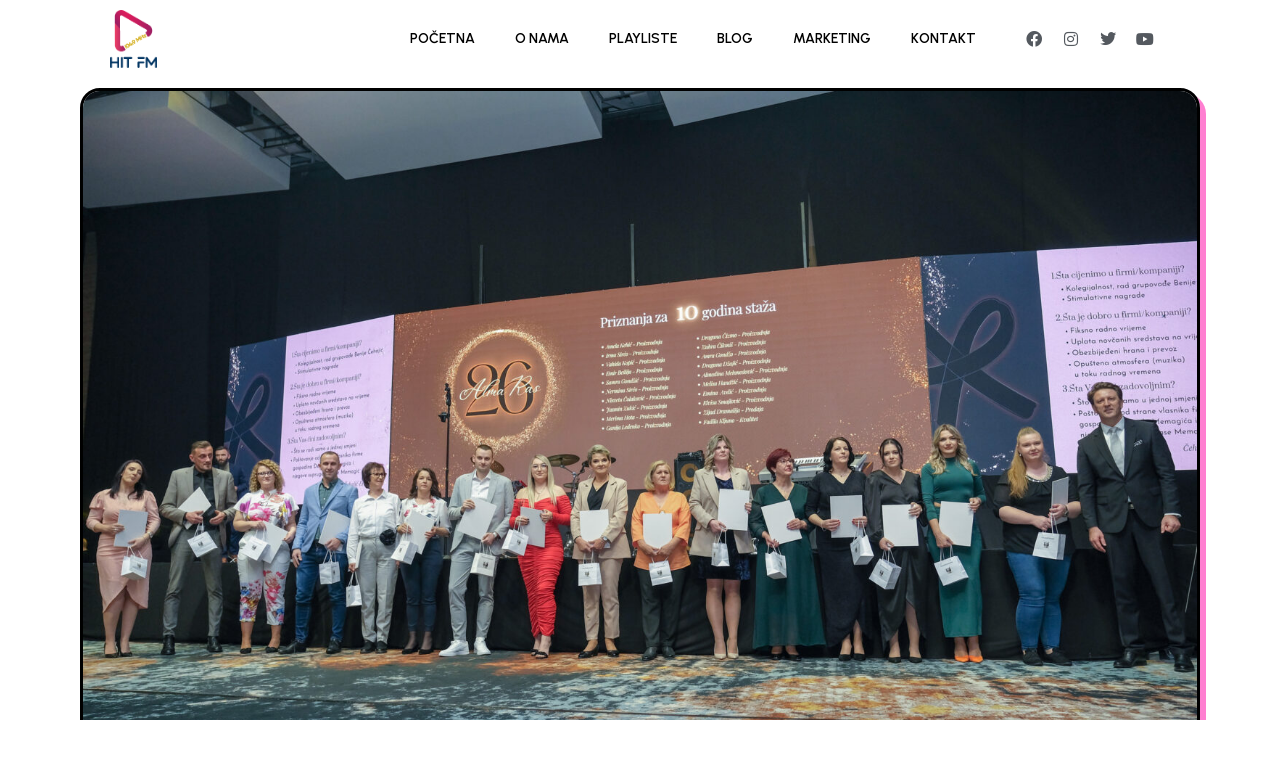

--- FILE ---
content_type: text/html; charset=UTF-8
request_url: https://hitfm.ba/2024/03/14/alma-ras-slavimo-uspjeh-s-uposlenicima-od-preko-deset-i-dvadest-godina-izvrsnosti/
body_size: 11362
content:
<!DOCTYPE html>
<html lang="en-US" prefix="og: http://ogp.me/ns# fb: http://ogp.me/ns/fb#">
<head>
	<meta charset="UTF-8">
	<meta name="viewport" content="width=device-width, initial-scale=1.0, viewport-fit=cover" />		<title>Alma Ras: Slavimo uspjeh s uposlenicima od preko deset i dvadest godina izvrsnosti &#8211; HITFM Radio 104,9 MHz</title>
<meta name='robots' content='max-image-preview:large' />
<link rel="alternate" type="application/rss+xml" title="HITFM Radio 104,9 MHz &raquo; Feed" href="https://hitfm.ba/feed/" />
<link rel="alternate" type="application/rss+xml" title="HITFM Radio 104,9 MHz &raquo; Comments Feed" href="https://hitfm.ba/comments/feed/" />
<link rel="alternate" type="application/rss+xml" title="HITFM Radio 104,9 MHz &raquo; Alma Ras: Slavimo uspjeh s uposlenicima od preko deset i dvadest godina izvrsnosti Comments Feed" href="https://hitfm.ba/2024/03/14/alma-ras-slavimo-uspjeh-s-uposlenicima-od-preko-deset-i-dvadest-godina-izvrsnosti/feed/" />
<link rel="alternate" title="oEmbed (JSON)" type="application/json+oembed" href="https://hitfm.ba/wp-json/oembed/1.0/embed?url=https%3A%2F%2Fhitfm.ba%2F2024%2F03%2F14%2Falma-ras-slavimo-uspjeh-s-uposlenicima-od-preko-deset-i-dvadest-godina-izvrsnosti%2F" />
<link rel="alternate" title="oEmbed (XML)" type="text/xml+oembed" href="https://hitfm.ba/wp-json/oembed/1.0/embed?url=https%3A%2F%2Fhitfm.ba%2F2024%2F03%2F14%2Falma-ras-slavimo-uspjeh-s-uposlenicima-od-preko-deset-i-dvadest-godina-izvrsnosti%2F&#038;format=xml" />
<style id='wp-img-auto-sizes-contain-inline-css'>
img:is([sizes=auto i],[sizes^="auto," i]){contain-intrinsic-size:3000px 1500px}
/*# sourceURL=wp-img-auto-sizes-contain-inline-css */
</style>
<style id='wp-emoji-styles-inline-css'>

	img.wp-smiley, img.emoji {
		display: inline !important;
		border: none !important;
		box-shadow: none !important;
		height: 1em !important;
		width: 1em !important;
		margin: 0 0.07em !important;
		vertical-align: -0.1em !important;
		background: none !important;
		padding: 0 !important;
	}
/*# sourceURL=wp-emoji-styles-inline-css */
</style>
<link rel='stylesheet' id='wp-block-library-css' href='https://hitfm.ba/wp-includes/css/dist/block-library/style.min.css?ver=6.9' media='all' />

<style id='classic-theme-styles-inline-css'>
/*! This file is auto-generated */
.wp-block-button__link{color:#fff;background-color:#32373c;border-radius:9999px;box-shadow:none;text-decoration:none;padding:calc(.667em + 2px) calc(1.333em + 2px);font-size:1.125em}.wp-block-file__button{background:#32373c;color:#fff;text-decoration:none}
/*# sourceURL=/wp-includes/css/classic-themes.min.css */
</style>
<link rel='stylesheet' id='hitfm-style-css' href='https://hitfm.ba/wp-content/themes/hitfm/style.css?ver=1.0.0' media='all' />
<link rel='stylesheet' id='elementor-frontend-css' href='https://hitfm.ba/wp-content/plugins/elementor/assets/css/frontend.min.css?ver=3.25.3' media='all' />
<link rel='stylesheet' id='widget-image-css' href='https://hitfm.ba/wp-content/plugins/elementor/assets/css/widget-image.min.css?ver=3.25.3' media='all' />
<link rel='stylesheet' id='widget-nav-menu-css' href='https://hitfm.ba/wp-content/plugins/pro-elements/assets/css/widget-nav-menu.min.css?ver=3.24.4' media='all' />
<link rel='stylesheet' id='widget-social-icons-css' href='https://hitfm.ba/wp-content/plugins/elementor/assets/css/widget-social-icons.min.css?ver=3.25.3' media='all' />
<link rel='stylesheet' id='e-apple-webkit-css' href='https://hitfm.ba/wp-content/plugins/elementor/assets/css/conditionals/apple-webkit.min.css?ver=3.25.3' media='all' />
<link rel='stylesheet' id='widget-divider-css' href='https://hitfm.ba/wp-content/plugins/elementor/assets/css/widget-divider.min.css?ver=3.25.3' media='all' />
<link rel='stylesheet' id='widget-icon-box-css' href='https://hitfm.ba/wp-content/plugins/elementor/assets/css/widget-icon-box.min.css?ver=3.25.3' media='all' />
<link rel='stylesheet' id='widget-heading-css' href='https://hitfm.ba/wp-content/plugins/elementor/assets/css/widget-heading.min.css?ver=3.25.3' media='all' />
<link rel='stylesheet' id='widget-share-buttons-css' href='https://hitfm.ba/wp-content/plugins/pro-elements/assets/css/widget-share-buttons.min.css?ver=3.24.4' media='all' />
<link rel='stylesheet' id='elementor-icons-shared-0-css' href='https://hitfm.ba/wp-content/plugins/elementor/assets/lib/font-awesome/css/fontawesome.min.css?ver=5.15.3' media='all' />
<link rel='stylesheet' id='elementor-icons-fa-solid-css' href='https://hitfm.ba/wp-content/plugins/elementor/assets/lib/font-awesome/css/solid.min.css?ver=5.15.3' media='all' />
<link rel='stylesheet' id='elementor-icons-fa-brands-css' href='https://hitfm.ba/wp-content/plugins/elementor/assets/lib/font-awesome/css/brands.min.css?ver=5.15.3' media='all' />
<link rel='stylesheet' id='widget-theme-elements-css' href='https://hitfm.ba/wp-content/plugins/pro-elements/assets/css/widget-theme-elements.min.css?ver=3.24.4' media='all' />
<link rel='stylesheet' id='elementor-icons-css' href='https://hitfm.ba/wp-content/plugins/elementor/assets/lib/eicons/css/elementor-icons.min.css?ver=5.31.0' media='all' />
<link rel='stylesheet' id='swiper-css' href='https://hitfm.ba/wp-content/plugins/elementor/assets/lib/swiper/v8/css/swiper.min.css?ver=8.4.5' media='all' />
<link rel='stylesheet' id='e-swiper-css' href='https://hitfm.ba/wp-content/plugins/elementor/assets/css/conditionals/e-swiper.min.css?ver=3.25.3' media='all' />
<link rel='stylesheet' id='elementor-post-5-css' href='https://hitfm.ba/wp-content/uploads/elementor/css/post-5.css?ver=1731945059' media='all' />
<link rel='stylesheet' id='elementor-pro-css' href='https://hitfm.ba/wp-content/plugins/pro-elements/assets/css/frontend.min.css?ver=3.24.4' media='all' />
<link rel='stylesheet' id='elementor-post-26-css' href='https://hitfm.ba/wp-content/uploads/elementor/css/post-26.css?ver=1731945059' media='all' />
<link rel='stylesheet' id='elementor-post-184-css' href='https://hitfm.ba/wp-content/uploads/elementor/css/post-184.css?ver=1731945059' media='all' />
<link rel='stylesheet' id='elementor-post-377-css' href='https://hitfm.ba/wp-content/uploads/elementor/css/post-377.css?ver=1731945715' media='all' />
<link rel='stylesheet' id='google-fonts-1-css' href='https://fonts.googleapis.com/css?family=Roboto%3A100%2C100italic%2C200%2C200italic%2C300%2C300italic%2C400%2C400italic%2C500%2C500italic%2C600%2C600italic%2C700%2C700italic%2C800%2C800italic%2C900%2C900italic%7CRoboto+Slab%3A100%2C100italic%2C200%2C200italic%2C300%2C300italic%2C400%2C400italic%2C500%2C500italic%2C600%2C600italic%2C700%2C700italic%2C800%2C800italic%2C900%2C900italic%7CUrbanist%3A100%2C100italic%2C200%2C200italic%2C300%2C300italic%2C400%2C400italic%2C500%2C500italic%2C600%2C600italic%2C700%2C700italic%2C800%2C800italic%2C900%2C900italic&#038;display=auto&#038;ver=6.9' media='all' />
<link rel="preconnect" href="https://fonts.gstatic.com/" crossorigin><script src="https://hitfm.ba/wp-includes/js/jquery/jquery.min.js?ver=3.7.1" id="jquery-core-js"></script>
<script src="https://hitfm.ba/wp-includes/js/jquery/jquery-migrate.min.js?ver=3.4.1" id="jquery-migrate-js"></script>
<link rel="https://api.w.org/" href="https://hitfm.ba/wp-json/" /><link rel="alternate" title="JSON" type="application/json" href="https://hitfm.ba/wp-json/wp/v2/posts/1093" /><link rel="EditURI" type="application/rsd+xml" title="RSD" href="https://hitfm.ba/xmlrpc.php?rsd" />
<meta name="generator" content="WordPress 6.9" />
<link rel="canonical" href="https://hitfm.ba/2024/03/14/alma-ras-slavimo-uspjeh-s-uposlenicima-od-preko-deset-i-dvadest-godina-izvrsnosti/" />
<link rel='shortlink' href='https://hitfm.ba/?p=1093' />
<link rel="pingback" href="https://hitfm.ba/xmlrpc.php"><meta name="generator" content="Elementor 3.25.3; features: additional_custom_breakpoints, e_optimized_control_loading; settings: css_print_method-external, google_font-enabled, font_display-auto">
			<style>
				.e-con.e-parent:nth-of-type(n+4):not(.e-lazyloaded):not(.e-no-lazyload),
				.e-con.e-parent:nth-of-type(n+4):not(.e-lazyloaded):not(.e-no-lazyload) * {
					background-image: none !important;
				}
				@media screen and (max-height: 1024px) {
					.e-con.e-parent:nth-of-type(n+3):not(.e-lazyloaded):not(.e-no-lazyload),
					.e-con.e-parent:nth-of-type(n+3):not(.e-lazyloaded):not(.e-no-lazyload) * {
						background-image: none !important;
					}
				}
				@media screen and (max-height: 640px) {
					.e-con.e-parent:nth-of-type(n+2):not(.e-lazyloaded):not(.e-no-lazyload),
					.e-con.e-parent:nth-of-type(n+2):not(.e-lazyloaded):not(.e-no-lazyload) * {
						background-image: none !important;
					}
				}
			</style>
			<link rel="icon" href="https://hitfm.ba/wp-content/uploads/2022/08/cropped-Logo-hitfmradio-32x32.png" sizes="32x32" />
<link rel="icon" href="https://hitfm.ba/wp-content/uploads/2022/08/cropped-Logo-hitfmradio-192x192.png" sizes="192x192" />
<link rel="apple-touch-icon" href="https://hitfm.ba/wp-content/uploads/2022/08/cropped-Logo-hitfmradio-180x180.png" />
<meta name="msapplication-TileImage" content="https://hitfm.ba/wp-content/uploads/2022/08/cropped-Logo-hitfmradio-270x270.png" />
		<style id="wp-custom-css">
			.flex {
			display: flex;
		}

		.justify-content-between {
			justify-content: space-between;
		}
		.align-content-center {
			align-items: center;
			align-content: center;
		}

#main-radio-play {
	margin-right: 20px;
	filter: invert(100%)
}
		#range-slider {
			-webkit-appearance: none;
			width: 100%;
			height: 5px;
			border-radius: 5px;
			background: #ccc;
			outline: none;
			padding: 0;
			margin: 0;
		}

#range-slider:hover {
	background: #b22864;
}
		#range-slider::-webkit-slider-thumb {
			appearance: none;
			width: 20px;
			height: 20px;
			border-radius: 50%;
			background: white;
			cursor: pointer;
			transition: background 0.15s ease-in-out;
		}
		#range-slider::-webkit-slider-thumb:hover {
			background: #b22864;
		}

		#range-slider:active::-webkit-slider-thumb {
			background: #b22864;
		}

		#range-slider::-moz-range-thumb {
			width: 20px;
			height: 20px;
			border: 0;
			border-radius: 50%;
			background: white;
			cursor: pointer;
			transition: background 0.15s ease-in-out;
		}
		#range-slider::-moz-range-thumb:hover {
			background: #ccc;
		}

		#range-slider:active::-moz-range-thumb {
			background: #ccc;
		}		</style>
		
<!-- START - Open Graph and Twitter Card Tags 3.3.3 -->
 <!-- Facebook Open Graph -->
  <meta property="og:locale" content="en_US"/>
  <meta property="og:site_name" content="HITFM Radio 104,9 MHz"/>
  <meta property="og:title" content="Alma Ras: Slavimo uspjeh s uposlenicima od preko deset i dvadest godina izvrsnosti"/>
  <meta property="og:url" content="https://hitfm.ba/2024/03/14/alma-ras-slavimo-uspjeh-s-uposlenicima-od-preko-deset-i-dvadest-godina-izvrsnosti/"/>
  <meta property="og:type" content="article"/>
  <meta property="og:description" content="Na tradicionalnoj proslavi kompanije Alma Ras, koja je uprličena u subotu 9. marta, uposlenicima se obratio g. Đemal Memagić, vlasnik i osnivač kompanije i Rasim Memagić, generalni direktor. G. Rasim istakao je da je kompanija spremna na promjenjive tržišne uslove i dinamiku tekstilne industrije."/>
  <meta property="og:image" content="https://hitfm.ba/wp-content/uploads/2024/03/untitled-9225-scaled.jpg"/>
  <meta property="og:image:url" content="https://hitfm.ba/wp-content/uploads/2024/03/untitled-9225-scaled.jpg"/>
  <meta property="og:image:secure_url" content="https://hitfm.ba/wp-content/uploads/2024/03/untitled-9225-scaled.jpg"/>
  <meta property="article:published_time" content="2024-03-14T12:26:35+00:00"/>
  <meta property="article:modified_time" content="2024-03-14T12:26:35+00:00" />
  <meta property="og:updated_time" content="2024-03-14T12:26:35+00:00" />
  <meta property="article:section" content="Novosti"/>
 <!-- Google+ / Schema.org -->
  <meta itemprop="name" content="Alma Ras: Slavimo uspjeh s uposlenicima od preko deset i dvadest godina izvrsnosti"/>
  <meta itemprop="headline" content="Alma Ras: Slavimo uspjeh s uposlenicima od preko deset i dvadest godina izvrsnosti"/>
  <meta itemprop="description" content="Na tradicionalnoj proslavi kompanije Alma Ras, koja je uprličena u subotu 9. marta, uposlenicima se obratio g. Đemal Memagić, vlasnik i osnivač kompanije i Rasim Memagić, generalni direktor. G. Rasim istakao je da je kompanija spremna na promjenjive tržišne uslove i dinamiku tekstilne industrije."/>
  <meta itemprop="image" content="https://hitfm.ba/wp-content/uploads/2024/03/untitled-9225-scaled.jpg"/>
  <meta itemprop="datePublished" content="2024-03-14"/>
  <meta itemprop="dateModified" content="2024-03-14T12:26:35+00:00" />
  <meta itemprop="author" content="hitone01"/>
  <!--<meta itemprop="publisher" content="HITFM Radio 104,9 MHz"/>--> <!-- To solve: The attribute publisher.itemtype has an invalid value -->
 <!-- Twitter Cards -->
  <meta name="twitter:title" content="Alma Ras: Slavimo uspjeh s uposlenicima od preko deset i dvadest godina izvrsnosti"/>
  <meta name="twitter:url" content="https://hitfm.ba/2024/03/14/alma-ras-slavimo-uspjeh-s-uposlenicima-od-preko-deset-i-dvadest-godina-izvrsnosti/"/>
  <meta name="twitter:description" content="Na tradicionalnoj proslavi kompanije Alma Ras, koja je uprličena u subotu 9. marta, uposlenicima se obratio g. Đemal Memagić, vlasnik i osnivač kompanije i Rasim Memagić, generalni direktor. G. Rasim istakao je da je kompanija spremna na promjenjive tržišne uslove i dinamiku tekstilne industrije."/>
  <meta name="twitter:image" content="https://hitfm.ba/wp-content/uploads/2024/03/untitled-9225-scaled.jpg"/>
  <meta name="twitter:card" content="summary_large_image"/>
 <!-- SEO -->
 <!-- Misc. tags -->
 <!-- is_singular -->
<!-- END - Open Graph and Twitter Card Tags 3.3.3 -->
	
</head>
<body class="wp-singular post-template-default single single-post postid-1093 single-format-standard wp-custom-logo wp-theme-hitfm elementor-default elementor-template-full-width elementor-kit-5 elementor-page-377">
		<div data-elementor-type="header" data-elementor-id="26" class="elementor elementor-26 elementor-location-header" data-elementor-post-type="elementor_library">
					<section class="elementor-section elementor-top-section elementor-element elementor-element-9f035ca elementor-section-full_width elementor-section-content-middle elementor-section-height-default elementor-section-height-default" data-id="9f035ca" data-element_type="section">
						<div class="elementor-container elementor-column-gap-default">
					<div class="elementor-column elementor-col-33 elementor-top-column elementor-element elementor-element-1864d56" data-id="1864d56" data-element_type="column">
			<div class="elementor-widget-wrap elementor-element-populated">
						<div class="elementor-element elementor-element-1eb427c elementor-widget elementor-widget-theme-site-logo elementor-widget-image" data-id="1eb427c" data-element_type="widget" data-widget_type="theme-site-logo.default">
				<div class="elementor-widget-container">
									<a href="https://hitfm.ba">
			<img loading="lazy" width="226" height="278" src="https://hitfm.ba/wp-content/uploads/2022/08/Logo-hitfmradio.png" class="attachment-full size-full wp-image-13" alt="" />				</a>
									</div>
				</div>
					</div>
		</div>
				<div class="elementor-column elementor-col-33 elementor-top-column elementor-element elementor-element-c574b98" data-id="c574b98" data-element_type="column">
			<div class="elementor-widget-wrap elementor-element-populated">
						<div class="elementor-element elementor-element-c5d18fa elementor-nav-menu__align-end elementor-nav-menu--stretch elementor-nav-menu__text-align-center elementor-nav-menu--dropdown-tablet elementor-nav-menu--toggle elementor-nav-menu--burger elementor-widget elementor-widget-nav-menu" data-id="c5d18fa" data-element_type="widget" data-settings="{&quot;full_width&quot;:&quot;stretch&quot;,&quot;layout&quot;:&quot;horizontal&quot;,&quot;submenu_icon&quot;:{&quot;value&quot;:&quot;&lt;i class=\&quot;fas fa-caret-down\&quot;&gt;&lt;\/i&gt;&quot;,&quot;library&quot;:&quot;fa-solid&quot;},&quot;toggle&quot;:&quot;burger&quot;}" data-widget_type="nav-menu.default">
				<div class="elementor-widget-container">
						<nav aria-label="Menu" class="elementor-nav-menu--main elementor-nav-menu__container elementor-nav-menu--layout-horizontal e--pointer-underline e--animation-fade">
				<ul id="menu-1-c5d18fa" class="elementor-nav-menu"><li class="menu-item menu-item-type-post_type menu-item-object-page menu-item-home menu-item-19"><a href="https://hitfm.ba/" class="elementor-item">Početna</a></li>
<li class="menu-item menu-item-type-custom menu-item-object-custom menu-item-21"><a href="/#o-nama" class="elementor-item elementor-item-anchor">O nama</a></li>
<li class="menu-item menu-item-type-custom menu-item-object-custom menu-item-22"><a href="#" class="elementor-item elementor-item-anchor">Playliste</a></li>
<li class="menu-item menu-item-type-custom menu-item-object-custom menu-item-23"><a href="#" class="elementor-item elementor-item-anchor">Blog</a></li>
<li class="menu-item menu-item-type-custom menu-item-object-custom menu-item-24"><a href="#" class="elementor-item elementor-item-anchor">Marketing</a></li>
<li class="menu-item menu-item-type-custom menu-item-object-custom menu-item-25"><a href="/#kontakt" class="elementor-item elementor-item-anchor">Kontakt</a></li>
</ul>			</nav>
					<div class="elementor-menu-toggle" role="button" tabindex="0" aria-label="Menu Toggle" aria-expanded="false">
			<i aria-hidden="true" role="presentation" class="elementor-menu-toggle__icon--open eicon-menu-bar"></i><i aria-hidden="true" role="presentation" class="elementor-menu-toggle__icon--close eicon-close"></i>			<span class="elementor-screen-only">Menu</span>
		</div>
					<nav class="elementor-nav-menu--dropdown elementor-nav-menu__container" aria-hidden="true">
				<ul id="menu-2-c5d18fa" class="elementor-nav-menu"><li class="menu-item menu-item-type-post_type menu-item-object-page menu-item-home menu-item-19"><a href="https://hitfm.ba/" class="elementor-item" tabindex="-1">Početna</a></li>
<li class="menu-item menu-item-type-custom menu-item-object-custom menu-item-21"><a href="/#o-nama" class="elementor-item elementor-item-anchor" tabindex="-1">O nama</a></li>
<li class="menu-item menu-item-type-custom menu-item-object-custom menu-item-22"><a href="#" class="elementor-item elementor-item-anchor" tabindex="-1">Playliste</a></li>
<li class="menu-item menu-item-type-custom menu-item-object-custom menu-item-23"><a href="#" class="elementor-item elementor-item-anchor" tabindex="-1">Blog</a></li>
<li class="menu-item menu-item-type-custom menu-item-object-custom menu-item-24"><a href="#" class="elementor-item elementor-item-anchor" tabindex="-1">Marketing</a></li>
<li class="menu-item menu-item-type-custom menu-item-object-custom menu-item-25"><a href="/#kontakt" class="elementor-item elementor-item-anchor" tabindex="-1">Kontakt</a></li>
</ul>			</nav>
				</div>
				</div>
					</div>
		</div>
				<div class="elementor-column elementor-col-33 elementor-top-column elementor-element elementor-element-ea6d8e6 elementor-hidden-tablet elementor-hidden-mobile" data-id="ea6d8e6" data-element_type="column">
			<div class="elementor-widget-wrap elementor-element-populated">
						<div class="elementor-element elementor-element-195fb5e elementor-shape-rounded elementor-grid-0 e-grid-align-center elementor-widget elementor-widget-social-icons" data-id="195fb5e" data-element_type="widget" data-widget_type="social-icons.default">
				<div class="elementor-widget-container">
					<div class="elementor-social-icons-wrapper elementor-grid">
							<span class="elementor-grid-item">
					<a class="elementor-icon elementor-social-icon elementor-social-icon-facebook elementor-repeater-item-dbcbe0c" target="_blank">
						<span class="elementor-screen-only">Facebook</span>
						<i class="fab fa-facebook"></i>					</a>
				</span>
							<span class="elementor-grid-item">
					<a class="elementor-icon elementor-social-icon elementor-social-icon-instagram elementor-repeater-item-36437a5" target="_blank">
						<span class="elementor-screen-only">Instagram</span>
						<i class="fab fa-instagram"></i>					</a>
				</span>
							<span class="elementor-grid-item">
					<a class="elementor-icon elementor-social-icon elementor-social-icon-twitter elementor-repeater-item-376da5e" target="_blank">
						<span class="elementor-screen-only">Twitter</span>
						<i class="fab fa-twitter"></i>					</a>
				</span>
							<span class="elementor-grid-item">
					<a class="elementor-icon elementor-social-icon elementor-social-icon-youtube elementor-repeater-item-ea9db80" target="_blank">
						<span class="elementor-screen-only">Youtube</span>
						<i class="fab fa-youtube"></i>					</a>
				</span>
					</div>
				</div>
				</div>
					</div>
		</div>
					</div>
		</section>
				</div>
				<div data-elementor-type="single-post" data-elementor-id="377" class="elementor elementor-377 elementor-location-single post-1093 post type-post status-publish format-standard has-post-thumbnail hentry category-novosti" data-elementor-post-type="elementor_library">
					<section class="elementor-section elementor-top-section elementor-element elementor-element-49e485d elementor-section-boxed elementor-section-height-default elementor-section-height-default" data-id="49e485d" data-element_type="section">
						<div class="elementor-container elementor-column-gap-default">
					<div class="elementor-column elementor-col-100 elementor-top-column elementor-element elementor-element-b97b15e" data-id="b97b15e" data-element_type="column">
			<div class="elementor-widget-wrap elementor-element-populated">
						<div class="elementor-element elementor-element-9fe976d elementor-widget elementor-widget-theme-post-featured-image elementor-widget-image" data-id="9fe976d" data-element_type="widget" data-widget_type="theme-post-featured-image.default">
				<div class="elementor-widget-container">
													<img loading="lazy" width="2560" height="1707" src="https://hitfm.ba/wp-content/uploads/2024/03/untitled-9225-scaled.jpg" class="attachment-full size-full wp-image-1094" alt="" srcset="https://hitfm.ba/wp-content/uploads/2024/03/untitled-9225-scaled.jpg 2560w, https://hitfm.ba/wp-content/uploads/2024/03/untitled-9225-300x200.jpg 300w, https://hitfm.ba/wp-content/uploads/2024/03/untitled-9225-1024x683.jpg 1024w, https://hitfm.ba/wp-content/uploads/2024/03/untitled-9225-768x512.jpg 768w, https://hitfm.ba/wp-content/uploads/2024/03/untitled-9225-1536x1024.jpg 1536w, https://hitfm.ba/wp-content/uploads/2024/03/untitled-9225-2048x1366.jpg 2048w" sizes="(max-width: 2560px) 100vw, 2560px" />													</div>
				</div>
				<div class="elementor-element elementor-element-83bfced elementor-widget elementor-widget-theme-post-title elementor-page-title elementor-widget-heading" data-id="83bfced" data-element_type="widget" data-widget_type="theme-post-title.default">
				<div class="elementor-widget-container">
			<h1 class="elementor-heading-title elementor-size-default">Alma Ras: Slavimo uspjeh s uposlenicima od preko deset i dvadest godina izvrsnosti</h1>		</div>
				</div>
				<div class="elementor-element elementor-element-56fb2a2 elementor-share-buttons--view-icon elementor-share-buttons--skin-flat elementor-share-buttons--align-right elementor-share-buttons--shape-square elementor-grid-0 elementor-share-buttons--color-official elementor-widget elementor-widget-share-buttons" data-id="56fb2a2" data-element_type="widget" data-widget_type="share-buttons.default">
				<div class="elementor-widget-container">
					<div class="elementor-grid">
								<div class="elementor-grid-item">
						<div
							class="elementor-share-btn elementor-share-btn_facebook"
							role="button"
							tabindex="0"
							aria-label="Share on facebook"
						>
															<span class="elementor-share-btn__icon">
								<i class="fab fa-facebook" aria-hidden="true"></i>							</span>
																				</div>
					</div>
									<div class="elementor-grid-item">
						<div
							class="elementor-share-btn elementor-share-btn_twitter"
							role="button"
							tabindex="0"
							aria-label="Share on twitter"
						>
															<span class="elementor-share-btn__icon">
								<i class="fab fa-twitter" aria-hidden="true"></i>							</span>
																				</div>
					</div>
									<div class="elementor-grid-item">
						<div
							class="elementor-share-btn elementor-share-btn_linkedin"
							role="button"
							tabindex="0"
							aria-label="Share on linkedin"
						>
															<span class="elementor-share-btn__icon">
								<i class="fab fa-linkedin" aria-hidden="true"></i>							</span>
																				</div>
					</div>
									<div class="elementor-grid-item">
						<div
							class="elementor-share-btn elementor-share-btn_pinterest"
							role="button"
							tabindex="0"
							aria-label="Share on pinterest"
						>
															<span class="elementor-share-btn__icon">
								<i class="fab fa-pinterest" aria-hidden="true"></i>							</span>
																				</div>
					</div>
									<div class="elementor-grid-item">
						<div
							class="elementor-share-btn elementor-share-btn_reddit"
							role="button"
							tabindex="0"
							aria-label="Share on reddit"
						>
															<span class="elementor-share-btn__icon">
								<i class="fab fa-reddit" aria-hidden="true"></i>							</span>
																				</div>
					</div>
									<div class="elementor-grid-item">
						<div
							class="elementor-share-btn elementor-share-btn_email"
							role="button"
							tabindex="0"
							aria-label="Share on email"
						>
															<span class="elementor-share-btn__icon">
								<i class="fas fa-envelope" aria-hidden="true"></i>							</span>
																				</div>
					</div>
						</div>
				</div>
				</div>
				<div class="elementor-element elementor-element-02d3a86 elementor-widget elementor-widget-theme-post-content" data-id="02d3a86" data-element_type="widget" data-widget_type="theme-post-content.default">
				<div class="elementor-widget-container">
			
<p>Na tradicionalnoj proslavi kompanije Alma Ras, koja je uprličena u subotu 9. marta, uposlenicima se obratio g. Đemal Memagić, vlasnik i osnivač kompanije i Rasim Memagić, generalni direktor. G. Rasim istakao je da je kompanija spremna na promjenjive tržišne uslove i dinamiku tekstilne industrije.</p>



<p>Osnivač se zahvalio svim zaposlenicima na angažmanu u prošlim godinama, ističući da cijeni rad svih onih koji njegovu ideju dalje prenose u radu s Alma Ras kupcima. „Vjerujem da je budućnost kompanije svijetla, ako nastavimo da učimo, sarađujemo i uzajamno se poštujemo“, istakao je Đemal Memagić, osnivač i vlasnik kompanije.</p>



<figure class="wp-block-image size-large"><img fetchpriority="high" fetchpriority="high" decoding="async" width="1024" height="683" src="https://hitfm.ba/wp-content/uploads/2024/03/Vlasnik-i-osnivac-g.-Demal-1024x683.jpg" alt="" class="wp-image-1096" srcset="https://hitfm.ba/wp-content/uploads/2024/03/Vlasnik-i-osnivac-g.-Demal-1024x683.jpg 1024w, https://hitfm.ba/wp-content/uploads/2024/03/Vlasnik-i-osnivac-g.-Demal-300x200.jpg 300w, https://hitfm.ba/wp-content/uploads/2024/03/Vlasnik-i-osnivac-g.-Demal-768x512.jpg 768w, https://hitfm.ba/wp-content/uploads/2024/03/Vlasnik-i-osnivac-g.-Demal-1536x1024.jpg 1536w, https://hitfm.ba/wp-content/uploads/2024/03/Vlasnik-i-osnivac-g.-Demal-2048x1366.jpg 2048w" sizes="(max-width: 1024px) 100vw, 1024px" /></figure>



<p>Kompanija Alma Ras je jedan od najpoželjnijih poslodavaca u BiH, što je pokazalo i istraživanje posjetilaca vodećeg portala za zapošljavanje MojPosao.ba. Alma Ras je proglašena za najboljeg poslodavca u Fashion &amp; Retail sektoru za 2023. godinu, po izboru posjetitelja portala MojPosao.ba</p>



<p>Prosječan radni vijek jednog uposlenika u kompaniji trenutno iznosi 7 godina.</p>



<p>Rasim Memagić, generalni direktor je naglasio da su zaposlenici najveća vrijednost kompanije. „Njihova posvećenost, stručnost i predanost ne samo da oblikuju kvalitetne proizvode prema potrebama kupaca, već i definišu radnu atmosferu temeljenu na međusobnom poštovanju i podršci“, rekao je Memagić i dodao da su zaposlenici „kroz godine postali najvrijedniji dio kompanije, pružajući kontinuirani doprinos njenom uspjehu“.</p>



<p>Istakao je i da kompanija teži stalnom rastu i razvoju u tekstilnoj industriji, te su vrata širom otvorena i novim radnicima, koji sigurno mogu mnogo toga naučiti i primijeniti u proizvodnji najkvalitetnijih stranih brendova, ali i naravno i njihovih vlastitih Alma Ras i Manners.</p>



<figure class="wp-block-image size-large"><img decoding="async" width="1024" height="683" src="https://hitfm.ba/wp-content/uploads/2024/03/Rasim-Memagic-generalni-direktor-1-1024x683.jpg" alt="" class="wp-image-1097" srcset="https://hitfm.ba/wp-content/uploads/2024/03/Rasim-Memagic-generalni-direktor-1-1024x683.jpg 1024w, https://hitfm.ba/wp-content/uploads/2024/03/Rasim-Memagic-generalni-direktor-1-300x200.jpg 300w, https://hitfm.ba/wp-content/uploads/2024/03/Rasim-Memagic-generalni-direktor-1-768x512.jpg 768w, https://hitfm.ba/wp-content/uploads/2024/03/Rasim-Memagic-generalni-direktor-1-1536x1024.jpg 1536w, https://hitfm.ba/wp-content/uploads/2024/03/Rasim-Memagic-generalni-direktor-1-2048x1366.jpg 2048w" sizes="(max-width: 1024px) 100vw, 1024px" /></figure>



<p>U tekstilnoj industriji u Evropi, više od 40% zaposlenika je starije od 50 godina. Prosječna starost zaposlenika u kompaniji Alma Ras je 37.</p>



<p>Alma Ras je osnovana na Međunarodni dan žena 1998. godine.</p>



<p>Alma Ras kompanija ne samo da cijeni dugogodišnju predanost svojih zaposlenika, već je i odlučna u tome da to priznanje pretvori u djela. Ove godine čak 47 uposlenika nagrađeno je za svojih punih dvadeset godina lojalnosti i rada u kompaniji. Njih više od 100 nagrađeni su za za poseban doprinos u prosloj godini i lojalnost.</p>



<p><strong>Oni su pokazali izuzetno znanje, timskim radom postižući vrhunske rezultate angazujući se na najzahtjevnijim projektima.</strong></p>



<p>Obilježavanje godišnjice imala je za cilj okupiti sve uposlenike i uz prisustvo poslovnih partnera proslaviti 26 godina uspješnog poslovanja.</p>



<figure class="wp-block-image size-large"><img decoding="async" width="1024" height="683" src="https://hitfm.ba/wp-content/uploads/2024/03/untitled-9589-1024x683.jpg" alt="" class="wp-image-1098" srcset="https://hitfm.ba/wp-content/uploads/2024/03/untitled-9589-1024x683.jpg 1024w, https://hitfm.ba/wp-content/uploads/2024/03/untitled-9589-300x200.jpg 300w, https://hitfm.ba/wp-content/uploads/2024/03/untitled-9589-768x512.jpg 768w, https://hitfm.ba/wp-content/uploads/2024/03/untitled-9589-1536x1024.jpg 1536w, https://hitfm.ba/wp-content/uploads/2024/03/untitled-9589-2048x1366.jpg 2048w" sizes="(max-width: 1024px) 100vw, 1024px" /></figure>
		</div>
				</div>
				<div class="elementor-element elementor-element-d970c28 elementor-post-navigation-borders-yes elementor-widget elementor-widget-post-navigation" data-id="d970c28" data-element_type="widget" data-widget_type="post-navigation.default">
				<div class="elementor-widget-container">
					<div class="elementor-post-navigation">
			<div class="elementor-post-navigation__prev elementor-post-navigation__link">
				<a href="https://hitfm.ba/2024/03/12/jacanje-regionalne-cyber-sigurnosti-csec-connect-2024-okuplja-vodece-strucnjake-i-certove/" rel="prev"><span class="post-navigation__arrow-wrapper post-navigation__arrow-prev"><i class="fa fa-angle-left" aria-hidden="true"></i><span class="elementor-screen-only">Prev</span></span><span class="elementor-post-navigation__link__prev"><span class="post-navigation__prev--label">Prethodni tekst</span><span class="post-navigation__prev--title">Jačanje regionalne cyber sigurnosti: „CSEC Connect 2024“ okuplja vodeće stručnjake i CERTove</span></span></a>			</div>
							<div class="elementor-post-navigation__separator-wrapper">
					<div class="elementor-post-navigation__separator"></div>
				</div>
						<div class="elementor-post-navigation__next elementor-post-navigation__link">
				<a href="https://hitfm.ba/2024/03/15/addiko-bank-sarajevo-urucena-nagrada-za-doprinos-koji-ostvaruje-u-pravcu-inkluzije-i-rodne-ravnopravnosti-u-bih/" rel="next"><span class="elementor-post-navigation__link__next"><span class="post-navigation__next--label">Sljedeći tekst</span><span class="post-navigation__next--title">Addiko Bank Sarajevo uručena nagrada za doprinos koji ostvaruje u pravcu inkluzije i rodne ravnopravnosti u BiH</span></span><span class="post-navigation__arrow-wrapper post-navigation__arrow-next"><i class="fa fa-angle-right" aria-hidden="true"></i><span class="elementor-screen-only">Next</span></span></a>			</div>
		</div>
				</div>
				</div>
					</div>
		</div>
					</div>
		</section>
				</div>
				<div data-elementor-type="footer" data-elementor-id="184" class="elementor elementor-184 elementor-location-footer" data-elementor-post-type="elementor_library">
					<section class="elementor-section elementor-top-section elementor-element elementor-element-b59f938 elementor-section-full_width elementor-section-height-default elementor-section-height-default" data-id="b59f938" data-element_type="section">
						<div class="elementor-container elementor-column-gap-no">
					<div class="elementor-column elementor-col-100 elementor-top-column elementor-element elementor-element-5331277" data-id="5331277" data-element_type="column">
			<div class="elementor-widget-wrap elementor-element-populated">
						<div class="elementor-element elementor-element-b1f723a elementor-widget elementor-widget-theme-site-logo elementor-widget-image" data-id="b1f723a" data-element_type="widget" data-widget_type="theme-site-logo.default">
				<div class="elementor-widget-container">
									<a href="https://hitfm.ba">
			<img loading="lazy" width="226" height="278" src="https://hitfm.ba/wp-content/uploads/2022/08/Logo-hitfmradio.png" class="attachment-full size-full wp-image-13" alt="" />				</a>
									</div>
				</div>
				<div class="elementor-element elementor-element-7b6cc2b elementor-shape-rounded elementor-grid-0 e-grid-align-center elementor-widget elementor-widget-social-icons" data-id="7b6cc2b" data-element_type="widget" data-widget_type="social-icons.default">
				<div class="elementor-widget-container">
					<div class="elementor-social-icons-wrapper elementor-grid">
							<span class="elementor-grid-item">
					<a class="elementor-icon elementor-social-icon elementor-social-icon-facebook elementor-repeater-item-dbcbe0c" target="_blank">
						<span class="elementor-screen-only">Facebook</span>
						<i class="fab fa-facebook"></i>					</a>
				</span>
							<span class="elementor-grid-item">
					<a class="elementor-icon elementor-social-icon elementor-social-icon-instagram elementor-repeater-item-36437a5" target="_blank">
						<span class="elementor-screen-only">Instagram</span>
						<i class="fab fa-instagram"></i>					</a>
				</span>
							<span class="elementor-grid-item">
					<a class="elementor-icon elementor-social-icon elementor-social-icon-twitter elementor-repeater-item-376da5e" target="_blank">
						<span class="elementor-screen-only">Twitter</span>
						<i class="fab fa-twitter"></i>					</a>
				</span>
							<span class="elementor-grid-item">
					<a class="elementor-icon elementor-social-icon elementor-social-icon-youtube elementor-repeater-item-ea9db80" target="_blank">
						<span class="elementor-screen-only">Youtube</span>
						<i class="fab fa-youtube"></i>					</a>
				</span>
					</div>
				</div>
				</div>
				<div class="elementor-element elementor-element-2787001 elementor-widget-divider--view-line elementor-widget elementor-widget-divider" data-id="2787001" data-element_type="widget" data-widget_type="divider.default">
				<div class="elementor-widget-container">
					<div class="elementor-divider">
			<span class="elementor-divider-separator">
						</span>
		</div>
				</div>
				</div>
				<section class="elementor-section elementor-inner-section elementor-element elementor-element-09e70ef elementor-section-boxed elementor-section-height-default elementor-section-height-default" data-id="09e70ef" data-element_type="section">
						<div class="elementor-container elementor-column-gap-no">
					<div class="elementor-column elementor-col-33 elementor-inner-column elementor-element elementor-element-7c30372" data-id="7c30372" data-element_type="column">
			<div class="elementor-widget-wrap elementor-element-populated">
						<div class="elementor-element elementor-element-f1f6604 elementor-view-default elementor-position-top elementor-mobile-position-top elementor-widget elementor-widget-icon-box" data-id="f1f6604" data-element_type="widget" data-widget_type="icon-box.default">
				<div class="elementor-widget-container">
					<div class="elementor-icon-box-wrapper">

						<div class="elementor-icon-box-icon">
				<span  class="elementor-icon elementor-animation-">
				<i aria-hidden="true" class="fas fa-map-marker-alt"></i>				</span>
			</div>
			
						<div class="elementor-icon-box-content">

									<h3 class="elementor-icon-box-title">
						<span  >
							Terezija bb, 71000 Sarajevo						</span>
					</h3>
				
				
			</div>
			
		</div>
				</div>
				</div>
					</div>
		</div>
				<div class="elementor-column elementor-col-33 elementor-inner-column elementor-element elementor-element-74e3220" data-id="74e3220" data-element_type="column">
			<div class="elementor-widget-wrap elementor-element-populated">
						<div class="elementor-element elementor-element-8e1131e elementor-view-default elementor-position-top elementor-mobile-position-top elementor-widget elementor-widget-icon-box" data-id="8e1131e" data-element_type="widget" data-widget_type="icon-box.default">
				<div class="elementor-widget-container">
					<div class="elementor-icon-box-wrapper">

						<div class="elementor-icon-box-icon">
				<span  class="elementor-icon elementor-animation-">
				<i aria-hidden="true" class="fas fa-phone-alt"></i>				</span>
			</div>
			
						<div class="elementor-icon-box-content">

									<h3 class="elementor-icon-box-title">
						<span  >
							061 010 030						</span>
					</h3>
				
				
			</div>
			
		</div>
				</div>
				</div>
					</div>
		</div>
				<div class="elementor-column elementor-col-33 elementor-inner-column elementor-element elementor-element-db8cefe" data-id="db8cefe" data-element_type="column">
			<div class="elementor-widget-wrap elementor-element-populated">
						<div class="elementor-element elementor-element-7ba3c20 elementor-view-default elementor-position-top elementor-mobile-position-top elementor-widget elementor-widget-icon-box" data-id="7ba3c20" data-element_type="widget" data-widget_type="icon-box.default">
				<div class="elementor-widget-container">
					<div class="elementor-icon-box-wrapper">

						<div class="elementor-icon-box-icon">
				<span  class="elementor-icon elementor-animation-">
				<i aria-hidden="true" class="fas fa-envelope"></i>				</span>
			</div>
			
						<div class="elementor-icon-box-content">

									<h3 class="elementor-icon-box-title">
						<span  >
							info@hitfm.ba						</span>
					</h3>
				
				
			</div>
			
		</div>
				</div>
				</div>
					</div>
		</div>
					</div>
		</section>
				<div class="elementor-element elementor-element-4d6a9d7 elementor-widget-divider--view-line elementor-widget elementor-widget-divider" data-id="4d6a9d7" data-element_type="widget" data-widget_type="divider.default">
				<div class="elementor-widget-container">
					<div class="elementor-divider">
			<span class="elementor-divider-separator">
						</span>
		</div>
				</div>
				</div>
				<div class="elementor-element elementor-element-2453106 elementor-nav-menu__align-center elementor-nav-menu--dropdown-tablet elementor-nav-menu__text-align-aside elementor-nav-menu--toggle elementor-nav-menu--burger elementor-widget elementor-widget-nav-menu" data-id="2453106" data-element_type="widget" data-settings="{&quot;layout&quot;:&quot;horizontal&quot;,&quot;submenu_icon&quot;:{&quot;value&quot;:&quot;&lt;i class=\&quot;fas fa-caret-down\&quot;&gt;&lt;\/i&gt;&quot;,&quot;library&quot;:&quot;fa-solid&quot;},&quot;toggle&quot;:&quot;burger&quot;}" data-widget_type="nav-menu.default">
				<div class="elementor-widget-container">
						<nav aria-label="Menu" class="elementor-nav-menu--main elementor-nav-menu__container elementor-nav-menu--layout-horizontal e--pointer-none">
				<ul id="menu-1-2453106" class="elementor-nav-menu"><li class="menu-item menu-item-type-post_type menu-item-object-page menu-item-home menu-item-19"><a href="https://hitfm.ba/" class="elementor-item">Početna</a></li>
<li class="menu-item menu-item-type-custom menu-item-object-custom menu-item-21"><a href="/#o-nama" class="elementor-item elementor-item-anchor">O nama</a></li>
<li class="menu-item menu-item-type-custom menu-item-object-custom menu-item-22"><a href="#" class="elementor-item elementor-item-anchor">Playliste</a></li>
<li class="menu-item menu-item-type-custom menu-item-object-custom menu-item-23"><a href="#" class="elementor-item elementor-item-anchor">Blog</a></li>
<li class="menu-item menu-item-type-custom menu-item-object-custom menu-item-24"><a href="#" class="elementor-item elementor-item-anchor">Marketing</a></li>
<li class="menu-item menu-item-type-custom menu-item-object-custom menu-item-25"><a href="/#kontakt" class="elementor-item elementor-item-anchor">Kontakt</a></li>
</ul>			</nav>
					<div class="elementor-menu-toggle" role="button" tabindex="0" aria-label="Menu Toggle" aria-expanded="false">
			<i aria-hidden="true" role="presentation" class="elementor-menu-toggle__icon--open eicon-menu-bar"></i><i aria-hidden="true" role="presentation" class="elementor-menu-toggle__icon--close eicon-close"></i>			<span class="elementor-screen-only">Menu</span>
		</div>
					<nav class="elementor-nav-menu--dropdown elementor-nav-menu__container" aria-hidden="true">
				<ul id="menu-2-2453106" class="elementor-nav-menu"><li class="menu-item menu-item-type-post_type menu-item-object-page menu-item-home menu-item-19"><a href="https://hitfm.ba/" class="elementor-item" tabindex="-1">Početna</a></li>
<li class="menu-item menu-item-type-custom menu-item-object-custom menu-item-21"><a href="/#o-nama" class="elementor-item elementor-item-anchor" tabindex="-1">O nama</a></li>
<li class="menu-item menu-item-type-custom menu-item-object-custom menu-item-22"><a href="#" class="elementor-item elementor-item-anchor" tabindex="-1">Playliste</a></li>
<li class="menu-item menu-item-type-custom menu-item-object-custom menu-item-23"><a href="#" class="elementor-item elementor-item-anchor" tabindex="-1">Blog</a></li>
<li class="menu-item menu-item-type-custom menu-item-object-custom menu-item-24"><a href="#" class="elementor-item elementor-item-anchor" tabindex="-1">Marketing</a></li>
<li class="menu-item menu-item-type-custom menu-item-object-custom menu-item-25"><a href="/#kontakt" class="elementor-item elementor-item-anchor" tabindex="-1">Kontakt</a></li>
</ul>			</nav>
				</div>
				</div>
				<div class="elementor-element elementor-element-73ed245 elementor-widget elementor-widget-heading" data-id="73ed245" data-element_type="widget" data-widget_type="heading.default">
				<div class="elementor-widget-container">
			<h2 class="elementor-heading-title elementor-size-default">Copyright @2022. All rights HIT FM RADIO d.o.o Sarajevo</h2>		</div>
				</div>
				<div class="elementor-element elementor-element-adcad59 elementor-widget elementor-widget-heading" data-id="adcad59" data-element_type="widget" data-widget_type="heading.default">
				<div class="elementor-widget-container">
			<h2 class="elementor-heading-title elementor-size-default">Created with  ♡ by Kingdom Alliance</h2>		</div>
				</div>
					</div>
		</div>
					</div>
		</section>
				</div>
		
<script type="speculationrules">
{"prefetch":[{"source":"document","where":{"and":[{"href_matches":"/*"},{"not":{"href_matches":["/wp-*.php","/wp-admin/*","/wp-content/uploads/*","/wp-content/*","/wp-content/plugins/*","/wp-content/themes/hitfm/*","/*\\?(.+)"]}},{"not":{"selector_matches":"a[rel~=\"nofollow\"]"}},{"not":{"selector_matches":".no-prefetch, .no-prefetch a"}}]},"eagerness":"conservative"}]}
</script>
			<script type='text/javascript'>
				const lazyloadRunObserver = () => {
					const lazyloadBackgrounds = document.querySelectorAll( `.e-con.e-parent:not(.e-lazyloaded)` );
					const lazyloadBackgroundObserver = new IntersectionObserver( ( entries ) => {
						entries.forEach( ( entry ) => {
							if ( entry.isIntersecting ) {
								let lazyloadBackground = entry.target;
								if( lazyloadBackground ) {
									lazyloadBackground.classList.add( 'e-lazyloaded' );
								}
								lazyloadBackgroundObserver.unobserve( entry.target );
							}
						});
					}, { rootMargin: '200px 0px 200px 0px' } );
					lazyloadBackgrounds.forEach( ( lazyloadBackground ) => {
						lazyloadBackgroundObserver.observe( lazyloadBackground );
					} );
				};
				const events = [
					'DOMContentLoaded',
					'elementor/lazyload/observe',
				];
				events.forEach( ( event ) => {
					document.addEventListener( event, lazyloadRunObserver );
				} );
			</script>
			<script src="https://hitfm.ba/wp-content/themes/hitfm/js/navigation.js?ver=1.0.0" id="hitfm-navigation-js"></script>
<script src="https://hitfm.ba/wp-includes/js/comment-reply.min.js?ver=6.9" id="comment-reply-js" async data-wp-strategy="async" fetchpriority="low"></script>
<script src="https://hitfm.ba/wp-content/plugins/pro-elements/assets/lib/smartmenus/jquery.smartmenus.min.js?ver=1.2.1" id="smartmenus-js"></script>
<script src="https://hitfm.ba/wp-content/plugins/pro-elements/assets/js/webpack-pro.runtime.min.js?ver=3.24.4" id="elementor-pro-webpack-runtime-js"></script>
<script src="https://hitfm.ba/wp-content/plugins/elementor/assets/js/webpack.runtime.min.js?ver=3.25.3" id="elementor-webpack-runtime-js"></script>
<script src="https://hitfm.ba/wp-content/plugins/elementor/assets/js/frontend-modules.min.js?ver=3.25.3" id="elementor-frontend-modules-js"></script>
<script src="https://hitfm.ba/wp-includes/js/dist/hooks.min.js?ver=dd5603f07f9220ed27f1" id="wp-hooks-js"></script>
<script src="https://hitfm.ba/wp-includes/js/dist/i18n.min.js?ver=c26c3dc7bed366793375" id="wp-i18n-js"></script>
<script id="wp-i18n-js-after">
wp.i18n.setLocaleData( { 'text direction\u0004ltr': [ 'ltr' ] } );
//# sourceURL=wp-i18n-js-after
</script>
<script id="elementor-pro-frontend-js-before">
var ElementorProFrontendConfig = {"ajaxurl":"https:\/\/hitfm.ba\/wp-admin\/admin-ajax.php","nonce":"354e672110","urls":{"assets":"https:\/\/hitfm.ba\/wp-content\/plugins\/pro-elements\/assets\/","rest":"https:\/\/hitfm.ba\/wp-json\/"},"settings":{"lazy_load_background_images":true},"shareButtonsNetworks":{"facebook":{"title":"Facebook","has_counter":true},"twitter":{"title":"Twitter"},"linkedin":{"title":"LinkedIn","has_counter":true},"pinterest":{"title":"Pinterest","has_counter":true},"reddit":{"title":"Reddit","has_counter":true},"vk":{"title":"VK","has_counter":true},"odnoklassniki":{"title":"OK","has_counter":true},"tumblr":{"title":"Tumblr"},"digg":{"title":"Digg"},"skype":{"title":"Skype"},"stumbleupon":{"title":"StumbleUpon","has_counter":true},"mix":{"title":"Mix"},"telegram":{"title":"Telegram"},"pocket":{"title":"Pocket","has_counter":true},"xing":{"title":"XING","has_counter":true},"whatsapp":{"title":"WhatsApp"},"email":{"title":"Email"},"print":{"title":"Print"},"x-twitter":{"title":"X"},"threads":{"title":"Threads"}},"facebook_sdk":{"lang":"en_US","app_id":""},"lottie":{"defaultAnimationUrl":"https:\/\/hitfm.ba\/wp-content\/plugins\/pro-elements\/modules\/lottie\/assets\/animations\/default.json"}};
//# sourceURL=elementor-pro-frontend-js-before
</script>
<script src="https://hitfm.ba/wp-content/plugins/pro-elements/assets/js/frontend.min.js?ver=3.24.4" id="elementor-pro-frontend-js"></script>
<script src="https://hitfm.ba/wp-includes/js/jquery/ui/core.min.js?ver=1.13.3" id="jquery-ui-core-js"></script>
<script id="elementor-frontend-js-before">
var elementorFrontendConfig = {"environmentMode":{"edit":false,"wpPreview":false,"isScriptDebug":false},"i18n":{"shareOnFacebook":"Share on Facebook","shareOnTwitter":"Share on Twitter","pinIt":"Pin it","download":"Download","downloadImage":"Download image","fullscreen":"Fullscreen","zoom":"Zoom","share":"Share","playVideo":"Play Video","previous":"Previous","next":"Next","close":"Close","a11yCarouselWrapperAriaLabel":"Carousel | Horizontal scrolling: Arrow Left & Right","a11yCarouselPrevSlideMessage":"Previous slide","a11yCarouselNextSlideMessage":"Next slide","a11yCarouselFirstSlideMessage":"This is the first slide","a11yCarouselLastSlideMessage":"This is the last slide","a11yCarouselPaginationBulletMessage":"Go to slide"},"is_rtl":false,"breakpoints":{"xs":0,"sm":480,"md":768,"lg":1025,"xl":1440,"xxl":1600},"responsive":{"breakpoints":{"mobile":{"label":"Mobile Portrait","value":767,"default_value":767,"direction":"max","is_enabled":true},"mobile_extra":{"label":"Mobile Landscape","value":880,"default_value":880,"direction":"max","is_enabled":false},"tablet":{"label":"Tablet Portrait","value":1024,"default_value":1024,"direction":"max","is_enabled":true},"tablet_extra":{"label":"Tablet Landscape","value":1200,"default_value":1200,"direction":"max","is_enabled":false},"laptop":{"label":"Laptop","value":1366,"default_value":1366,"direction":"max","is_enabled":false},"widescreen":{"label":"Widescreen","value":2400,"default_value":2400,"direction":"min","is_enabled":false}},"hasCustomBreakpoints":false},"version":"3.25.3","is_static":false,"experimentalFeatures":{"additional_custom_breakpoints":true,"e_swiper_latest":true,"e_nested_atomic_repeaters":true,"e_optimized_control_loading":true,"e_onboarding":true,"e_css_smooth_scroll":true,"theme_builder_v2":true,"home_screen":true,"landing-pages":true,"nested-elements":true,"editor_v2":true,"link-in-bio":true,"floating-buttons":true,"display-conditions":true,"form-submissions":true},"urls":{"assets":"https:\/\/hitfm.ba\/wp-content\/plugins\/elementor\/assets\/","ajaxurl":"https:\/\/hitfm.ba\/wp-admin\/admin-ajax.php","uploadUrl":"https:\/\/hitfm.ba\/wp-content\/uploads"},"nonces":{"floatingButtonsClickTracking":"0d3e34ee46"},"swiperClass":"swiper","settings":{"page":[],"editorPreferences":[]},"kit":{"active_breakpoints":["viewport_mobile","viewport_tablet"],"global_image_lightbox":"yes","lightbox_enable_counter":"yes","lightbox_enable_fullscreen":"yes","lightbox_enable_zoom":"yes","lightbox_enable_share":"yes","lightbox_title_src":"title","lightbox_description_src":"description"},"post":{"id":1093,"title":"Alma%20Ras%3A%20Slavimo%20uspjeh%20s%20uposlenicima%20od%20preko%20deset%20i%20dvadest%20godina%20izvrsnosti%20%E2%80%93%20HITFM%20Radio%20104%2C9%20MHz","excerpt":"","featuredImage":"https:\/\/hitfm.ba\/wp-content\/uploads\/2024\/03\/untitled-9225-1024x683.jpg"}};
//# sourceURL=elementor-frontend-js-before
</script>
<script src="https://hitfm.ba/wp-content/plugins/elementor/assets/js/frontend.min.js?ver=3.25.3" id="elementor-frontend-js"></script>
<script src="https://hitfm.ba/wp-content/plugins/pro-elements/assets/js/elements-handlers.min.js?ver=3.24.4" id="pro-elements-handlers-js"></script>
<script id="wp-emoji-settings" type="application/json">
{"baseUrl":"https://s.w.org/images/core/emoji/17.0.2/72x72/","ext":".png","svgUrl":"https://s.w.org/images/core/emoji/17.0.2/svg/","svgExt":".svg","source":{"concatemoji":"https://hitfm.ba/wp-includes/js/wp-emoji-release.min.js?ver=6.9"}}
</script>
<script type="module">
/*! This file is auto-generated */
const a=JSON.parse(document.getElementById("wp-emoji-settings").textContent),o=(window._wpemojiSettings=a,"wpEmojiSettingsSupports"),s=["flag","emoji"];function i(e){try{var t={supportTests:e,timestamp:(new Date).valueOf()};sessionStorage.setItem(o,JSON.stringify(t))}catch(e){}}function c(e,t,n){e.clearRect(0,0,e.canvas.width,e.canvas.height),e.fillText(t,0,0);t=new Uint32Array(e.getImageData(0,0,e.canvas.width,e.canvas.height).data);e.clearRect(0,0,e.canvas.width,e.canvas.height),e.fillText(n,0,0);const a=new Uint32Array(e.getImageData(0,0,e.canvas.width,e.canvas.height).data);return t.every((e,t)=>e===a[t])}function p(e,t){e.clearRect(0,0,e.canvas.width,e.canvas.height),e.fillText(t,0,0);var n=e.getImageData(16,16,1,1);for(let e=0;e<n.data.length;e++)if(0!==n.data[e])return!1;return!0}function u(e,t,n,a){switch(t){case"flag":return n(e,"\ud83c\udff3\ufe0f\u200d\u26a7\ufe0f","\ud83c\udff3\ufe0f\u200b\u26a7\ufe0f")?!1:!n(e,"\ud83c\udde8\ud83c\uddf6","\ud83c\udde8\u200b\ud83c\uddf6")&&!n(e,"\ud83c\udff4\udb40\udc67\udb40\udc62\udb40\udc65\udb40\udc6e\udb40\udc67\udb40\udc7f","\ud83c\udff4\u200b\udb40\udc67\u200b\udb40\udc62\u200b\udb40\udc65\u200b\udb40\udc6e\u200b\udb40\udc67\u200b\udb40\udc7f");case"emoji":return!a(e,"\ud83e\u1fac8")}return!1}function f(e,t,n,a){let r;const o=(r="undefined"!=typeof WorkerGlobalScope&&self instanceof WorkerGlobalScope?new OffscreenCanvas(300,150):document.createElement("canvas")).getContext("2d",{willReadFrequently:!0}),s=(o.textBaseline="top",o.font="600 32px Arial",{});return e.forEach(e=>{s[e]=t(o,e,n,a)}),s}function r(e){var t=document.createElement("script");t.src=e,t.defer=!0,document.head.appendChild(t)}a.supports={everything:!0,everythingExceptFlag:!0},new Promise(t=>{let n=function(){try{var e=JSON.parse(sessionStorage.getItem(o));if("object"==typeof e&&"number"==typeof e.timestamp&&(new Date).valueOf()<e.timestamp+604800&&"object"==typeof e.supportTests)return e.supportTests}catch(e){}return null}();if(!n){if("undefined"!=typeof Worker&&"undefined"!=typeof OffscreenCanvas&&"undefined"!=typeof URL&&URL.createObjectURL&&"undefined"!=typeof Blob)try{var e="postMessage("+f.toString()+"("+[JSON.stringify(s),u.toString(),c.toString(),p.toString()].join(",")+"));",a=new Blob([e],{type:"text/javascript"});const r=new Worker(URL.createObjectURL(a),{name:"wpTestEmojiSupports"});return void(r.onmessage=e=>{i(n=e.data),r.terminate(),t(n)})}catch(e){}i(n=f(s,u,c,p))}t(n)}).then(e=>{for(const n in e)a.supports[n]=e[n],a.supports.everything=a.supports.everything&&a.supports[n],"flag"!==n&&(a.supports.everythingExceptFlag=a.supports.everythingExceptFlag&&a.supports[n]);var t;a.supports.everythingExceptFlag=a.supports.everythingExceptFlag&&!a.supports.flag,a.supports.everything||((t=a.source||{}).concatemoji?r(t.concatemoji):t.wpemoji&&t.twemoji&&(r(t.twemoji),r(t.wpemoji)))});
//# sourceURL=https://hitfm.ba/wp-includes/js/wp-emoji-loader.min.js
</script>

</body>
</html>


--- FILE ---
content_type: text/css
request_url: https://hitfm.ba/wp-content/uploads/elementor/css/post-26.css?ver=1731945059
body_size: 894
content:
.elementor-26 .elementor-element.elementor-element-9f035ca > .elementor-container > .elementor-column > .elementor-widget-wrap{align-content:center;align-items:center;}.elementor-26 .elementor-element.elementor-element-9f035ca{padding:0px 100px 0px 100px;}.elementor-widget-theme-site-logo .widget-image-caption{color:var( --e-global-color-text );font-family:var( --e-global-typography-text-font-family ), Sans-serif;font-weight:var( --e-global-typography-text-font-weight );}.elementor-26 .elementor-element.elementor-element-1eb427c{z-index:5;}.elementor-widget-nav-menu .elementor-nav-menu .elementor-item{font-family:var( --e-global-typography-primary-font-family ), Sans-serif;font-weight:var( --e-global-typography-primary-font-weight );}.elementor-widget-nav-menu .elementor-nav-menu--main .elementor-item{color:var( --e-global-color-text );fill:var( --e-global-color-text );}.elementor-widget-nav-menu .elementor-nav-menu--main .elementor-item:hover,
					.elementor-widget-nav-menu .elementor-nav-menu--main .elementor-item.elementor-item-active,
					.elementor-widget-nav-menu .elementor-nav-menu--main .elementor-item.highlighted,
					.elementor-widget-nav-menu .elementor-nav-menu--main .elementor-item:focus{color:var( --e-global-color-accent );fill:var( --e-global-color-accent );}.elementor-widget-nav-menu .elementor-nav-menu--main:not(.e--pointer-framed) .elementor-item:before,
					.elementor-widget-nav-menu .elementor-nav-menu--main:not(.e--pointer-framed) .elementor-item:after{background-color:var( --e-global-color-accent );}.elementor-widget-nav-menu .e--pointer-framed .elementor-item:before,
					.elementor-widget-nav-menu .e--pointer-framed .elementor-item:after{border-color:var( --e-global-color-accent );}.elementor-widget-nav-menu{--e-nav-menu-divider-color:var( --e-global-color-text );}.elementor-widget-nav-menu .elementor-nav-menu--dropdown .elementor-item, .elementor-widget-nav-menu .elementor-nav-menu--dropdown  .elementor-sub-item{font-family:var( --e-global-typography-accent-font-family ), Sans-serif;font-weight:var( --e-global-typography-accent-font-weight );}.elementor-26 .elementor-element.elementor-element-c5d18fa .elementor-menu-toggle{margin-left:auto;background-color:var( --e-global-color-a4b1c5c );}.elementor-26 .elementor-element.elementor-element-c5d18fa .elementor-nav-menu .elementor-item{font-family:"Urbanist", Sans-serif;font-size:14px;font-weight:600;text-transform:uppercase;}.elementor-26 .elementor-element.elementor-element-c5d18fa .elementor-nav-menu--main .elementor-item{color:#000000;fill:#000000;}.elementor-26 .elementor-element.elementor-element-c5d18fa .elementor-nav-menu--main .elementor-item:hover,
					.elementor-26 .elementor-element.elementor-element-c5d18fa .elementor-nav-menu--main .elementor-item.elementor-item-active,
					.elementor-26 .elementor-element.elementor-element-c5d18fa .elementor-nav-menu--main .elementor-item.highlighted,
					.elementor-26 .elementor-element.elementor-element-c5d18fa .elementor-nav-menu--main .elementor-item:focus{color:var( --e-global-color-21c98a4 );fill:var( --e-global-color-21c98a4 );}.elementor-26 .elementor-element.elementor-element-c5d18fa .elementor-nav-menu--main:not(.e--pointer-framed) .elementor-item:before,
					.elementor-26 .elementor-element.elementor-element-c5d18fa .elementor-nav-menu--main:not(.e--pointer-framed) .elementor-item:after{background-color:var( --e-global-color-a4b1c5c );}.elementor-26 .elementor-element.elementor-element-c5d18fa .e--pointer-framed .elementor-item:before,
					.elementor-26 .elementor-element.elementor-element-c5d18fa .e--pointer-framed .elementor-item:after{border-color:var( --e-global-color-a4b1c5c );}.elementor-26 .elementor-element.elementor-element-c5d18fa .elementor-nav-menu--dropdown .elementor-item, .elementor-26 .elementor-element.elementor-element-c5d18fa .elementor-nav-menu--dropdown  .elementor-sub-item{font-family:"Roboto", Sans-serif;font-weight:500;text-transform:uppercase;}.elementor-26 .elementor-element.elementor-element-c5d18fa div.elementor-menu-toggle{color:#FFFFFF;}.elementor-26 .elementor-element.elementor-element-c5d18fa div.elementor-menu-toggle svg{fill:#FFFFFF;}.elementor-26 .elementor-element.elementor-element-195fb5e{--grid-template-columns:repeat(0, auto);--icon-size:16px;--grid-column-gap:5px;--grid-row-gap:0px;z-index:5;}.elementor-26 .elementor-element.elementor-element-195fb5e .elementor-widget-container{text-align:center;}.elementor-26 .elementor-element.elementor-element-195fb5e .elementor-social-icon{background-color:#02010100;}.elementor-26 .elementor-element.elementor-element-195fb5e .elementor-social-icon i{color:var( --e-global-color-secondary );}.elementor-26 .elementor-element.elementor-element-195fb5e .elementor-social-icon svg{fill:var( --e-global-color-secondary );}.elementor-26 .elementor-element.elementor-element-195fb5e .elementor-social-icon:hover i{color:var( --e-global-color-a4b1c5c );}.elementor-26 .elementor-element.elementor-element-195fb5e .elementor-social-icon:hover svg{fill:var( --e-global-color-a4b1c5c );}@media(min-width:768px){.elementor-26 .elementor-element.elementor-element-1864d56{width:6.22%;}.elementor-26 .elementor-element.elementor-element-c574b98{width:77.655%;}.elementor-26 .elementor-element.elementor-element-ea6d8e6{width:15.435%;}}@media(max-width:767px){.elementor-26 .elementor-element.elementor-element-9f035ca{padding:0px 10px 0px 10px;}.elementor-26 .elementor-element.elementor-element-1864d56{width:20%;}.elementor-26 .elementor-element.elementor-element-c574b98{width:80%;}.elementor-26 .elementor-element.elementor-element-c5d18fa .elementor-nav-menu--dropdown .elementor-item, .elementor-26 .elementor-element.elementor-element-c5d18fa .elementor-nav-menu--dropdown  .elementor-sub-item{font-size:20px;}.elementor-26 .elementor-element.elementor-element-c5d18fa .elementor-nav-menu--dropdown a{padding-left:21px;padding-right:21px;}.elementor-26 .elementor-element.elementor-element-c5d18fa .elementor-nav-menu--main > .elementor-nav-menu > li > .elementor-nav-menu--dropdown, .elementor-26 .elementor-element.elementor-element-c5d18fa .elementor-nav-menu__container.elementor-nav-menu--dropdown{margin-top:30px !important;}.elementor-26 .elementor-element.elementor-element-c5d18fa{--nav-menu-icon-size:25px;z-index:5;}}

--- FILE ---
content_type: text/css
request_url: https://hitfm.ba/wp-content/uploads/elementor/css/post-184.css?ver=1731945059
body_size: 1099
content:
.elementor-184 .elementor-element.elementor-element-b59f938{padding:70px 0px 70px 0px;}.elementor-widget-theme-site-logo .widget-image-caption{color:var( --e-global-color-text );font-family:var( --e-global-typography-text-font-family ), Sans-serif;font-weight:var( --e-global-typography-text-font-weight );}.elementor-184 .elementor-element.elementor-element-b1f723a img{width:31%;}.elementor-184 .elementor-element.elementor-element-7b6cc2b{--grid-template-columns:repeat(0, auto);--icon-size:16px;--grid-column-gap:5px;--grid-row-gap:0px;z-index:5;}.elementor-184 .elementor-element.elementor-element-7b6cc2b .elementor-widget-container{text-align:center;}.elementor-184 .elementor-element.elementor-element-7b6cc2b .elementor-social-icon{background-color:#02010100;}.elementor-184 .elementor-element.elementor-element-7b6cc2b .elementor-social-icon i{color:var( --e-global-color-secondary );}.elementor-184 .elementor-element.elementor-element-7b6cc2b .elementor-social-icon svg{fill:var( --e-global-color-secondary );}.elementor-184 .elementor-element.elementor-element-7b6cc2b .elementor-social-icon:hover i{color:var( --e-global-color-21c98a4 );}.elementor-184 .elementor-element.elementor-element-7b6cc2b .elementor-social-icon:hover svg{fill:var( --e-global-color-21c98a4 );}.elementor-184 .elementor-element.elementor-element-7b6cc2b > .elementor-widget-container{padding:0px 0px 30px 0px;}.elementor-widget-divider{--divider-color:var( --e-global-color-secondary );}.elementor-widget-divider .elementor-divider__text{color:var( --e-global-color-secondary );font-family:var( --e-global-typography-secondary-font-family ), Sans-serif;font-weight:var( --e-global-typography-secondary-font-weight );}.elementor-widget-divider.elementor-view-stacked .elementor-icon{background-color:var( --e-global-color-secondary );}.elementor-widget-divider.elementor-view-framed .elementor-icon, .elementor-widget-divider.elementor-view-default .elementor-icon{color:var( --e-global-color-secondary );border-color:var( --e-global-color-secondary );}.elementor-widget-divider.elementor-view-framed .elementor-icon, .elementor-widget-divider.elementor-view-default .elementor-icon svg{fill:var( --e-global-color-secondary );}.elementor-184 .elementor-element.elementor-element-2787001{--divider-border-style:solid;--divider-color:#A21F6336;--divider-border-width:1px;}.elementor-184 .elementor-element.elementor-element-2787001 .elementor-divider-separator{width:100%;}.elementor-184 .elementor-element.elementor-element-2787001 .elementor-divider{padding-block-start:15px;padding-block-end:15px;}.elementor-184 .elementor-element.elementor-element-09e70ef{padding:030px 0px 20px 0px;}.elementor-widget-icon-box.elementor-view-stacked .elementor-icon{background-color:var( --e-global-color-primary );}.elementor-widget-icon-box.elementor-view-framed .elementor-icon, .elementor-widget-icon-box.elementor-view-default .elementor-icon{fill:var( --e-global-color-primary );color:var( --e-global-color-primary );border-color:var( --e-global-color-primary );}.elementor-widget-icon-box .elementor-icon-box-title{color:var( --e-global-color-primary );}.elementor-widget-icon-box .elementor-icon-box-title, .elementor-widget-icon-box .elementor-icon-box-title a{font-family:var( --e-global-typography-primary-font-family ), Sans-serif;font-weight:var( --e-global-typography-primary-font-weight );}.elementor-widget-icon-box .elementor-icon-box-description{color:var( --e-global-color-text );font-family:var( --e-global-typography-text-font-family ), Sans-serif;font-weight:var( --e-global-typography-text-font-weight );}.elementor-184 .elementor-element.elementor-element-f1f6604{--icon-box-icon-margin:15px;}.elementor-184 .elementor-element.elementor-element-f1f6604.elementor-view-stacked .elementor-icon{background-color:var( --e-global-color-21c98a4 );}.elementor-184 .elementor-element.elementor-element-f1f6604.elementor-view-framed .elementor-icon, .elementor-184 .elementor-element.elementor-element-f1f6604.elementor-view-default .elementor-icon{fill:var( --e-global-color-21c98a4 );color:var( --e-global-color-21c98a4 );border-color:var( --e-global-color-21c98a4 );}.elementor-184 .elementor-element.elementor-element-f1f6604 .elementor-icon{font-size:27px;}.elementor-184 .elementor-element.elementor-element-f1f6604 .elementor-icon-box-title{color:var( --e-global-color-secondary );}.elementor-184 .elementor-element.elementor-element-f1f6604 .elementor-icon-box-title, .elementor-184 .elementor-element.elementor-element-f1f6604 .elementor-icon-box-title a{font-family:"Urbanist", Sans-serif;font-weight:400;}.elementor-184 .elementor-element.elementor-element-8e1131e{--icon-box-icon-margin:15px;}.elementor-184 .elementor-element.elementor-element-8e1131e.elementor-view-stacked .elementor-icon{background-color:var( --e-global-color-21c98a4 );}.elementor-184 .elementor-element.elementor-element-8e1131e.elementor-view-framed .elementor-icon, .elementor-184 .elementor-element.elementor-element-8e1131e.elementor-view-default .elementor-icon{fill:var( --e-global-color-21c98a4 );color:var( --e-global-color-21c98a4 );border-color:var( --e-global-color-21c98a4 );}.elementor-184 .elementor-element.elementor-element-8e1131e .elementor-icon{font-size:27px;}.elementor-184 .elementor-element.elementor-element-8e1131e .elementor-icon-box-title{color:var( --e-global-color-secondary );}.elementor-184 .elementor-element.elementor-element-8e1131e .elementor-icon-box-title, .elementor-184 .elementor-element.elementor-element-8e1131e .elementor-icon-box-title a{font-family:"Urbanist", Sans-serif;font-weight:400;}.elementor-184 .elementor-element.elementor-element-7ba3c20{--icon-box-icon-margin:15px;}.elementor-184 .elementor-element.elementor-element-7ba3c20.elementor-view-stacked .elementor-icon{background-color:var( --e-global-color-21c98a4 );}.elementor-184 .elementor-element.elementor-element-7ba3c20.elementor-view-framed .elementor-icon, .elementor-184 .elementor-element.elementor-element-7ba3c20.elementor-view-default .elementor-icon{fill:var( --e-global-color-21c98a4 );color:var( --e-global-color-21c98a4 );border-color:var( --e-global-color-21c98a4 );}.elementor-184 .elementor-element.elementor-element-7ba3c20 .elementor-icon{font-size:27px;}.elementor-184 .elementor-element.elementor-element-7ba3c20 .elementor-icon-box-title{color:var( --e-global-color-secondary );}.elementor-184 .elementor-element.elementor-element-7ba3c20 .elementor-icon-box-title, .elementor-184 .elementor-element.elementor-element-7ba3c20 .elementor-icon-box-title a{font-family:"Urbanist", Sans-serif;font-weight:400;}.elementor-184 .elementor-element.elementor-element-4d6a9d7{--divider-border-style:solid;--divider-color:#A21F6336;--divider-border-width:1px;}.elementor-184 .elementor-element.elementor-element-4d6a9d7 .elementor-divider-separator{width:100%;}.elementor-184 .elementor-element.elementor-element-4d6a9d7 .elementor-divider{padding-block-start:15px;padding-block-end:15px;}.elementor-widget-nav-menu .elementor-nav-menu .elementor-item{font-family:var( --e-global-typography-primary-font-family ), Sans-serif;font-weight:var( --e-global-typography-primary-font-weight );}.elementor-widget-nav-menu .elementor-nav-menu--main .elementor-item{color:var( --e-global-color-text );fill:var( --e-global-color-text );}.elementor-widget-nav-menu .elementor-nav-menu--main .elementor-item:hover,
					.elementor-widget-nav-menu .elementor-nav-menu--main .elementor-item.elementor-item-active,
					.elementor-widget-nav-menu .elementor-nav-menu--main .elementor-item.highlighted,
					.elementor-widget-nav-menu .elementor-nav-menu--main .elementor-item:focus{color:var( --e-global-color-accent );fill:var( --e-global-color-accent );}.elementor-widget-nav-menu .elementor-nav-menu--main:not(.e--pointer-framed) .elementor-item:before,
					.elementor-widget-nav-menu .elementor-nav-menu--main:not(.e--pointer-framed) .elementor-item:after{background-color:var( --e-global-color-accent );}.elementor-widget-nav-menu .e--pointer-framed .elementor-item:before,
					.elementor-widget-nav-menu .e--pointer-framed .elementor-item:after{border-color:var( --e-global-color-accent );}.elementor-widget-nav-menu{--e-nav-menu-divider-color:var( --e-global-color-text );}.elementor-widget-nav-menu .elementor-nav-menu--dropdown .elementor-item, .elementor-widget-nav-menu .elementor-nav-menu--dropdown  .elementor-sub-item{font-family:var( --e-global-typography-accent-font-family ), Sans-serif;font-weight:var( --e-global-typography-accent-font-weight );}.elementor-184 .elementor-element.elementor-element-2453106 .elementor-menu-toggle{margin:0 auto;}.elementor-184 .elementor-element.elementor-element-2453106 .elementor-nav-menu .elementor-item{font-family:"Urbanist", Sans-serif;font-size:13px;font-weight:600;}.elementor-184 .elementor-element.elementor-element-2453106 .elementor-nav-menu--main .elementor-item:hover,
					.elementor-184 .elementor-element.elementor-element-2453106 .elementor-nav-menu--main .elementor-item.elementor-item-active,
					.elementor-184 .elementor-element.elementor-element-2453106 .elementor-nav-menu--main .elementor-item.highlighted,
					.elementor-184 .elementor-element.elementor-element-2453106 .elementor-nav-menu--main .elementor-item:focus{color:var( --e-global-color-21c98a4 );fill:var( --e-global-color-21c98a4 );}.elementor-184 .elementor-element.elementor-element-2453106{--e-nav-menu-divider-content:"";--e-nav-menu-divider-style:solid;--e-nav-menu-divider-color:var( --e-global-color-21c98a4 );}.elementor-widget-heading .elementor-heading-title{color:var( --e-global-color-primary );font-family:var( --e-global-typography-primary-font-family ), Sans-serif;font-weight:var( --e-global-typography-primary-font-weight );}.elementor-184 .elementor-element.elementor-element-73ed245{text-align:center;}.elementor-184 .elementor-element.elementor-element-73ed245 .elementor-heading-title{color:var( --e-global-color-secondary );font-family:"Urbanist", Sans-serif;font-size:13px;font-weight:600;}.elementor-184 .elementor-element.elementor-element-adcad59{text-align:center;}.elementor-184 .elementor-element.elementor-element-adcad59 .elementor-heading-title{color:var( --e-global-color-secondary );font-family:"Urbanist", Sans-serif;font-size:13px;font-weight:600;}